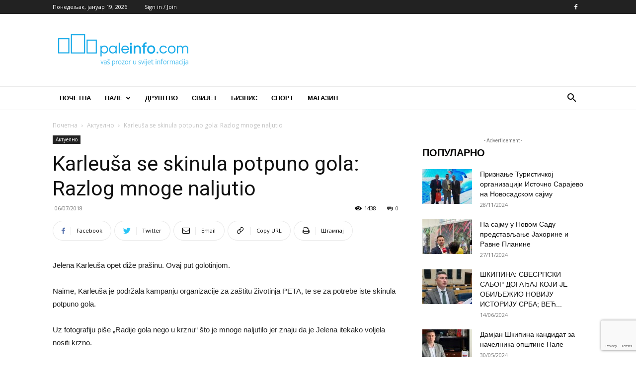

--- FILE ---
content_type: text/html; charset=utf-8
request_url: https://www.google.com/recaptcha/api2/anchor?ar=1&k=6LdXKN0UAAAAAC1SG15cGHDoEI4DAvJVXKREOXn5&co=aHR0cDovL3d3dy5wYWxlaW5mby5jb206ODA.&hl=en&v=PoyoqOPhxBO7pBk68S4YbpHZ&size=invisible&anchor-ms=20000&execute-ms=30000&cb=v2bhroawapxi
body_size: 48710
content:
<!DOCTYPE HTML><html dir="ltr" lang="en"><head><meta http-equiv="Content-Type" content="text/html; charset=UTF-8">
<meta http-equiv="X-UA-Compatible" content="IE=edge">
<title>reCAPTCHA</title>
<style type="text/css">
/* cyrillic-ext */
@font-face {
  font-family: 'Roboto';
  font-style: normal;
  font-weight: 400;
  font-stretch: 100%;
  src: url(//fonts.gstatic.com/s/roboto/v48/KFO7CnqEu92Fr1ME7kSn66aGLdTylUAMa3GUBHMdazTgWw.woff2) format('woff2');
  unicode-range: U+0460-052F, U+1C80-1C8A, U+20B4, U+2DE0-2DFF, U+A640-A69F, U+FE2E-FE2F;
}
/* cyrillic */
@font-face {
  font-family: 'Roboto';
  font-style: normal;
  font-weight: 400;
  font-stretch: 100%;
  src: url(//fonts.gstatic.com/s/roboto/v48/KFO7CnqEu92Fr1ME7kSn66aGLdTylUAMa3iUBHMdazTgWw.woff2) format('woff2');
  unicode-range: U+0301, U+0400-045F, U+0490-0491, U+04B0-04B1, U+2116;
}
/* greek-ext */
@font-face {
  font-family: 'Roboto';
  font-style: normal;
  font-weight: 400;
  font-stretch: 100%;
  src: url(//fonts.gstatic.com/s/roboto/v48/KFO7CnqEu92Fr1ME7kSn66aGLdTylUAMa3CUBHMdazTgWw.woff2) format('woff2');
  unicode-range: U+1F00-1FFF;
}
/* greek */
@font-face {
  font-family: 'Roboto';
  font-style: normal;
  font-weight: 400;
  font-stretch: 100%;
  src: url(//fonts.gstatic.com/s/roboto/v48/KFO7CnqEu92Fr1ME7kSn66aGLdTylUAMa3-UBHMdazTgWw.woff2) format('woff2');
  unicode-range: U+0370-0377, U+037A-037F, U+0384-038A, U+038C, U+038E-03A1, U+03A3-03FF;
}
/* math */
@font-face {
  font-family: 'Roboto';
  font-style: normal;
  font-weight: 400;
  font-stretch: 100%;
  src: url(//fonts.gstatic.com/s/roboto/v48/KFO7CnqEu92Fr1ME7kSn66aGLdTylUAMawCUBHMdazTgWw.woff2) format('woff2');
  unicode-range: U+0302-0303, U+0305, U+0307-0308, U+0310, U+0312, U+0315, U+031A, U+0326-0327, U+032C, U+032F-0330, U+0332-0333, U+0338, U+033A, U+0346, U+034D, U+0391-03A1, U+03A3-03A9, U+03B1-03C9, U+03D1, U+03D5-03D6, U+03F0-03F1, U+03F4-03F5, U+2016-2017, U+2034-2038, U+203C, U+2040, U+2043, U+2047, U+2050, U+2057, U+205F, U+2070-2071, U+2074-208E, U+2090-209C, U+20D0-20DC, U+20E1, U+20E5-20EF, U+2100-2112, U+2114-2115, U+2117-2121, U+2123-214F, U+2190, U+2192, U+2194-21AE, U+21B0-21E5, U+21F1-21F2, U+21F4-2211, U+2213-2214, U+2216-22FF, U+2308-230B, U+2310, U+2319, U+231C-2321, U+2336-237A, U+237C, U+2395, U+239B-23B7, U+23D0, U+23DC-23E1, U+2474-2475, U+25AF, U+25B3, U+25B7, U+25BD, U+25C1, U+25CA, U+25CC, U+25FB, U+266D-266F, U+27C0-27FF, U+2900-2AFF, U+2B0E-2B11, U+2B30-2B4C, U+2BFE, U+3030, U+FF5B, U+FF5D, U+1D400-1D7FF, U+1EE00-1EEFF;
}
/* symbols */
@font-face {
  font-family: 'Roboto';
  font-style: normal;
  font-weight: 400;
  font-stretch: 100%;
  src: url(//fonts.gstatic.com/s/roboto/v48/KFO7CnqEu92Fr1ME7kSn66aGLdTylUAMaxKUBHMdazTgWw.woff2) format('woff2');
  unicode-range: U+0001-000C, U+000E-001F, U+007F-009F, U+20DD-20E0, U+20E2-20E4, U+2150-218F, U+2190, U+2192, U+2194-2199, U+21AF, U+21E6-21F0, U+21F3, U+2218-2219, U+2299, U+22C4-22C6, U+2300-243F, U+2440-244A, U+2460-24FF, U+25A0-27BF, U+2800-28FF, U+2921-2922, U+2981, U+29BF, U+29EB, U+2B00-2BFF, U+4DC0-4DFF, U+FFF9-FFFB, U+10140-1018E, U+10190-1019C, U+101A0, U+101D0-101FD, U+102E0-102FB, U+10E60-10E7E, U+1D2C0-1D2D3, U+1D2E0-1D37F, U+1F000-1F0FF, U+1F100-1F1AD, U+1F1E6-1F1FF, U+1F30D-1F30F, U+1F315, U+1F31C, U+1F31E, U+1F320-1F32C, U+1F336, U+1F378, U+1F37D, U+1F382, U+1F393-1F39F, U+1F3A7-1F3A8, U+1F3AC-1F3AF, U+1F3C2, U+1F3C4-1F3C6, U+1F3CA-1F3CE, U+1F3D4-1F3E0, U+1F3ED, U+1F3F1-1F3F3, U+1F3F5-1F3F7, U+1F408, U+1F415, U+1F41F, U+1F426, U+1F43F, U+1F441-1F442, U+1F444, U+1F446-1F449, U+1F44C-1F44E, U+1F453, U+1F46A, U+1F47D, U+1F4A3, U+1F4B0, U+1F4B3, U+1F4B9, U+1F4BB, U+1F4BF, U+1F4C8-1F4CB, U+1F4D6, U+1F4DA, U+1F4DF, U+1F4E3-1F4E6, U+1F4EA-1F4ED, U+1F4F7, U+1F4F9-1F4FB, U+1F4FD-1F4FE, U+1F503, U+1F507-1F50B, U+1F50D, U+1F512-1F513, U+1F53E-1F54A, U+1F54F-1F5FA, U+1F610, U+1F650-1F67F, U+1F687, U+1F68D, U+1F691, U+1F694, U+1F698, U+1F6AD, U+1F6B2, U+1F6B9-1F6BA, U+1F6BC, U+1F6C6-1F6CF, U+1F6D3-1F6D7, U+1F6E0-1F6EA, U+1F6F0-1F6F3, U+1F6F7-1F6FC, U+1F700-1F7FF, U+1F800-1F80B, U+1F810-1F847, U+1F850-1F859, U+1F860-1F887, U+1F890-1F8AD, U+1F8B0-1F8BB, U+1F8C0-1F8C1, U+1F900-1F90B, U+1F93B, U+1F946, U+1F984, U+1F996, U+1F9E9, U+1FA00-1FA6F, U+1FA70-1FA7C, U+1FA80-1FA89, U+1FA8F-1FAC6, U+1FACE-1FADC, U+1FADF-1FAE9, U+1FAF0-1FAF8, U+1FB00-1FBFF;
}
/* vietnamese */
@font-face {
  font-family: 'Roboto';
  font-style: normal;
  font-weight: 400;
  font-stretch: 100%;
  src: url(//fonts.gstatic.com/s/roboto/v48/KFO7CnqEu92Fr1ME7kSn66aGLdTylUAMa3OUBHMdazTgWw.woff2) format('woff2');
  unicode-range: U+0102-0103, U+0110-0111, U+0128-0129, U+0168-0169, U+01A0-01A1, U+01AF-01B0, U+0300-0301, U+0303-0304, U+0308-0309, U+0323, U+0329, U+1EA0-1EF9, U+20AB;
}
/* latin-ext */
@font-face {
  font-family: 'Roboto';
  font-style: normal;
  font-weight: 400;
  font-stretch: 100%;
  src: url(//fonts.gstatic.com/s/roboto/v48/KFO7CnqEu92Fr1ME7kSn66aGLdTylUAMa3KUBHMdazTgWw.woff2) format('woff2');
  unicode-range: U+0100-02BA, U+02BD-02C5, U+02C7-02CC, U+02CE-02D7, U+02DD-02FF, U+0304, U+0308, U+0329, U+1D00-1DBF, U+1E00-1E9F, U+1EF2-1EFF, U+2020, U+20A0-20AB, U+20AD-20C0, U+2113, U+2C60-2C7F, U+A720-A7FF;
}
/* latin */
@font-face {
  font-family: 'Roboto';
  font-style: normal;
  font-weight: 400;
  font-stretch: 100%;
  src: url(//fonts.gstatic.com/s/roboto/v48/KFO7CnqEu92Fr1ME7kSn66aGLdTylUAMa3yUBHMdazQ.woff2) format('woff2');
  unicode-range: U+0000-00FF, U+0131, U+0152-0153, U+02BB-02BC, U+02C6, U+02DA, U+02DC, U+0304, U+0308, U+0329, U+2000-206F, U+20AC, U+2122, U+2191, U+2193, U+2212, U+2215, U+FEFF, U+FFFD;
}
/* cyrillic-ext */
@font-face {
  font-family: 'Roboto';
  font-style: normal;
  font-weight: 500;
  font-stretch: 100%;
  src: url(//fonts.gstatic.com/s/roboto/v48/KFO7CnqEu92Fr1ME7kSn66aGLdTylUAMa3GUBHMdazTgWw.woff2) format('woff2');
  unicode-range: U+0460-052F, U+1C80-1C8A, U+20B4, U+2DE0-2DFF, U+A640-A69F, U+FE2E-FE2F;
}
/* cyrillic */
@font-face {
  font-family: 'Roboto';
  font-style: normal;
  font-weight: 500;
  font-stretch: 100%;
  src: url(//fonts.gstatic.com/s/roboto/v48/KFO7CnqEu92Fr1ME7kSn66aGLdTylUAMa3iUBHMdazTgWw.woff2) format('woff2');
  unicode-range: U+0301, U+0400-045F, U+0490-0491, U+04B0-04B1, U+2116;
}
/* greek-ext */
@font-face {
  font-family: 'Roboto';
  font-style: normal;
  font-weight: 500;
  font-stretch: 100%;
  src: url(//fonts.gstatic.com/s/roboto/v48/KFO7CnqEu92Fr1ME7kSn66aGLdTylUAMa3CUBHMdazTgWw.woff2) format('woff2');
  unicode-range: U+1F00-1FFF;
}
/* greek */
@font-face {
  font-family: 'Roboto';
  font-style: normal;
  font-weight: 500;
  font-stretch: 100%;
  src: url(//fonts.gstatic.com/s/roboto/v48/KFO7CnqEu92Fr1ME7kSn66aGLdTylUAMa3-UBHMdazTgWw.woff2) format('woff2');
  unicode-range: U+0370-0377, U+037A-037F, U+0384-038A, U+038C, U+038E-03A1, U+03A3-03FF;
}
/* math */
@font-face {
  font-family: 'Roboto';
  font-style: normal;
  font-weight: 500;
  font-stretch: 100%;
  src: url(//fonts.gstatic.com/s/roboto/v48/KFO7CnqEu92Fr1ME7kSn66aGLdTylUAMawCUBHMdazTgWw.woff2) format('woff2');
  unicode-range: U+0302-0303, U+0305, U+0307-0308, U+0310, U+0312, U+0315, U+031A, U+0326-0327, U+032C, U+032F-0330, U+0332-0333, U+0338, U+033A, U+0346, U+034D, U+0391-03A1, U+03A3-03A9, U+03B1-03C9, U+03D1, U+03D5-03D6, U+03F0-03F1, U+03F4-03F5, U+2016-2017, U+2034-2038, U+203C, U+2040, U+2043, U+2047, U+2050, U+2057, U+205F, U+2070-2071, U+2074-208E, U+2090-209C, U+20D0-20DC, U+20E1, U+20E5-20EF, U+2100-2112, U+2114-2115, U+2117-2121, U+2123-214F, U+2190, U+2192, U+2194-21AE, U+21B0-21E5, U+21F1-21F2, U+21F4-2211, U+2213-2214, U+2216-22FF, U+2308-230B, U+2310, U+2319, U+231C-2321, U+2336-237A, U+237C, U+2395, U+239B-23B7, U+23D0, U+23DC-23E1, U+2474-2475, U+25AF, U+25B3, U+25B7, U+25BD, U+25C1, U+25CA, U+25CC, U+25FB, U+266D-266F, U+27C0-27FF, U+2900-2AFF, U+2B0E-2B11, U+2B30-2B4C, U+2BFE, U+3030, U+FF5B, U+FF5D, U+1D400-1D7FF, U+1EE00-1EEFF;
}
/* symbols */
@font-face {
  font-family: 'Roboto';
  font-style: normal;
  font-weight: 500;
  font-stretch: 100%;
  src: url(//fonts.gstatic.com/s/roboto/v48/KFO7CnqEu92Fr1ME7kSn66aGLdTylUAMaxKUBHMdazTgWw.woff2) format('woff2');
  unicode-range: U+0001-000C, U+000E-001F, U+007F-009F, U+20DD-20E0, U+20E2-20E4, U+2150-218F, U+2190, U+2192, U+2194-2199, U+21AF, U+21E6-21F0, U+21F3, U+2218-2219, U+2299, U+22C4-22C6, U+2300-243F, U+2440-244A, U+2460-24FF, U+25A0-27BF, U+2800-28FF, U+2921-2922, U+2981, U+29BF, U+29EB, U+2B00-2BFF, U+4DC0-4DFF, U+FFF9-FFFB, U+10140-1018E, U+10190-1019C, U+101A0, U+101D0-101FD, U+102E0-102FB, U+10E60-10E7E, U+1D2C0-1D2D3, U+1D2E0-1D37F, U+1F000-1F0FF, U+1F100-1F1AD, U+1F1E6-1F1FF, U+1F30D-1F30F, U+1F315, U+1F31C, U+1F31E, U+1F320-1F32C, U+1F336, U+1F378, U+1F37D, U+1F382, U+1F393-1F39F, U+1F3A7-1F3A8, U+1F3AC-1F3AF, U+1F3C2, U+1F3C4-1F3C6, U+1F3CA-1F3CE, U+1F3D4-1F3E0, U+1F3ED, U+1F3F1-1F3F3, U+1F3F5-1F3F7, U+1F408, U+1F415, U+1F41F, U+1F426, U+1F43F, U+1F441-1F442, U+1F444, U+1F446-1F449, U+1F44C-1F44E, U+1F453, U+1F46A, U+1F47D, U+1F4A3, U+1F4B0, U+1F4B3, U+1F4B9, U+1F4BB, U+1F4BF, U+1F4C8-1F4CB, U+1F4D6, U+1F4DA, U+1F4DF, U+1F4E3-1F4E6, U+1F4EA-1F4ED, U+1F4F7, U+1F4F9-1F4FB, U+1F4FD-1F4FE, U+1F503, U+1F507-1F50B, U+1F50D, U+1F512-1F513, U+1F53E-1F54A, U+1F54F-1F5FA, U+1F610, U+1F650-1F67F, U+1F687, U+1F68D, U+1F691, U+1F694, U+1F698, U+1F6AD, U+1F6B2, U+1F6B9-1F6BA, U+1F6BC, U+1F6C6-1F6CF, U+1F6D3-1F6D7, U+1F6E0-1F6EA, U+1F6F0-1F6F3, U+1F6F7-1F6FC, U+1F700-1F7FF, U+1F800-1F80B, U+1F810-1F847, U+1F850-1F859, U+1F860-1F887, U+1F890-1F8AD, U+1F8B0-1F8BB, U+1F8C0-1F8C1, U+1F900-1F90B, U+1F93B, U+1F946, U+1F984, U+1F996, U+1F9E9, U+1FA00-1FA6F, U+1FA70-1FA7C, U+1FA80-1FA89, U+1FA8F-1FAC6, U+1FACE-1FADC, U+1FADF-1FAE9, U+1FAF0-1FAF8, U+1FB00-1FBFF;
}
/* vietnamese */
@font-face {
  font-family: 'Roboto';
  font-style: normal;
  font-weight: 500;
  font-stretch: 100%;
  src: url(//fonts.gstatic.com/s/roboto/v48/KFO7CnqEu92Fr1ME7kSn66aGLdTylUAMa3OUBHMdazTgWw.woff2) format('woff2');
  unicode-range: U+0102-0103, U+0110-0111, U+0128-0129, U+0168-0169, U+01A0-01A1, U+01AF-01B0, U+0300-0301, U+0303-0304, U+0308-0309, U+0323, U+0329, U+1EA0-1EF9, U+20AB;
}
/* latin-ext */
@font-face {
  font-family: 'Roboto';
  font-style: normal;
  font-weight: 500;
  font-stretch: 100%;
  src: url(//fonts.gstatic.com/s/roboto/v48/KFO7CnqEu92Fr1ME7kSn66aGLdTylUAMa3KUBHMdazTgWw.woff2) format('woff2');
  unicode-range: U+0100-02BA, U+02BD-02C5, U+02C7-02CC, U+02CE-02D7, U+02DD-02FF, U+0304, U+0308, U+0329, U+1D00-1DBF, U+1E00-1E9F, U+1EF2-1EFF, U+2020, U+20A0-20AB, U+20AD-20C0, U+2113, U+2C60-2C7F, U+A720-A7FF;
}
/* latin */
@font-face {
  font-family: 'Roboto';
  font-style: normal;
  font-weight: 500;
  font-stretch: 100%;
  src: url(//fonts.gstatic.com/s/roboto/v48/KFO7CnqEu92Fr1ME7kSn66aGLdTylUAMa3yUBHMdazQ.woff2) format('woff2');
  unicode-range: U+0000-00FF, U+0131, U+0152-0153, U+02BB-02BC, U+02C6, U+02DA, U+02DC, U+0304, U+0308, U+0329, U+2000-206F, U+20AC, U+2122, U+2191, U+2193, U+2212, U+2215, U+FEFF, U+FFFD;
}
/* cyrillic-ext */
@font-face {
  font-family: 'Roboto';
  font-style: normal;
  font-weight: 900;
  font-stretch: 100%;
  src: url(//fonts.gstatic.com/s/roboto/v48/KFO7CnqEu92Fr1ME7kSn66aGLdTylUAMa3GUBHMdazTgWw.woff2) format('woff2');
  unicode-range: U+0460-052F, U+1C80-1C8A, U+20B4, U+2DE0-2DFF, U+A640-A69F, U+FE2E-FE2F;
}
/* cyrillic */
@font-face {
  font-family: 'Roboto';
  font-style: normal;
  font-weight: 900;
  font-stretch: 100%;
  src: url(//fonts.gstatic.com/s/roboto/v48/KFO7CnqEu92Fr1ME7kSn66aGLdTylUAMa3iUBHMdazTgWw.woff2) format('woff2');
  unicode-range: U+0301, U+0400-045F, U+0490-0491, U+04B0-04B1, U+2116;
}
/* greek-ext */
@font-face {
  font-family: 'Roboto';
  font-style: normal;
  font-weight: 900;
  font-stretch: 100%;
  src: url(//fonts.gstatic.com/s/roboto/v48/KFO7CnqEu92Fr1ME7kSn66aGLdTylUAMa3CUBHMdazTgWw.woff2) format('woff2');
  unicode-range: U+1F00-1FFF;
}
/* greek */
@font-face {
  font-family: 'Roboto';
  font-style: normal;
  font-weight: 900;
  font-stretch: 100%;
  src: url(//fonts.gstatic.com/s/roboto/v48/KFO7CnqEu92Fr1ME7kSn66aGLdTylUAMa3-UBHMdazTgWw.woff2) format('woff2');
  unicode-range: U+0370-0377, U+037A-037F, U+0384-038A, U+038C, U+038E-03A1, U+03A3-03FF;
}
/* math */
@font-face {
  font-family: 'Roboto';
  font-style: normal;
  font-weight: 900;
  font-stretch: 100%;
  src: url(//fonts.gstatic.com/s/roboto/v48/KFO7CnqEu92Fr1ME7kSn66aGLdTylUAMawCUBHMdazTgWw.woff2) format('woff2');
  unicode-range: U+0302-0303, U+0305, U+0307-0308, U+0310, U+0312, U+0315, U+031A, U+0326-0327, U+032C, U+032F-0330, U+0332-0333, U+0338, U+033A, U+0346, U+034D, U+0391-03A1, U+03A3-03A9, U+03B1-03C9, U+03D1, U+03D5-03D6, U+03F0-03F1, U+03F4-03F5, U+2016-2017, U+2034-2038, U+203C, U+2040, U+2043, U+2047, U+2050, U+2057, U+205F, U+2070-2071, U+2074-208E, U+2090-209C, U+20D0-20DC, U+20E1, U+20E5-20EF, U+2100-2112, U+2114-2115, U+2117-2121, U+2123-214F, U+2190, U+2192, U+2194-21AE, U+21B0-21E5, U+21F1-21F2, U+21F4-2211, U+2213-2214, U+2216-22FF, U+2308-230B, U+2310, U+2319, U+231C-2321, U+2336-237A, U+237C, U+2395, U+239B-23B7, U+23D0, U+23DC-23E1, U+2474-2475, U+25AF, U+25B3, U+25B7, U+25BD, U+25C1, U+25CA, U+25CC, U+25FB, U+266D-266F, U+27C0-27FF, U+2900-2AFF, U+2B0E-2B11, U+2B30-2B4C, U+2BFE, U+3030, U+FF5B, U+FF5D, U+1D400-1D7FF, U+1EE00-1EEFF;
}
/* symbols */
@font-face {
  font-family: 'Roboto';
  font-style: normal;
  font-weight: 900;
  font-stretch: 100%;
  src: url(//fonts.gstatic.com/s/roboto/v48/KFO7CnqEu92Fr1ME7kSn66aGLdTylUAMaxKUBHMdazTgWw.woff2) format('woff2');
  unicode-range: U+0001-000C, U+000E-001F, U+007F-009F, U+20DD-20E0, U+20E2-20E4, U+2150-218F, U+2190, U+2192, U+2194-2199, U+21AF, U+21E6-21F0, U+21F3, U+2218-2219, U+2299, U+22C4-22C6, U+2300-243F, U+2440-244A, U+2460-24FF, U+25A0-27BF, U+2800-28FF, U+2921-2922, U+2981, U+29BF, U+29EB, U+2B00-2BFF, U+4DC0-4DFF, U+FFF9-FFFB, U+10140-1018E, U+10190-1019C, U+101A0, U+101D0-101FD, U+102E0-102FB, U+10E60-10E7E, U+1D2C0-1D2D3, U+1D2E0-1D37F, U+1F000-1F0FF, U+1F100-1F1AD, U+1F1E6-1F1FF, U+1F30D-1F30F, U+1F315, U+1F31C, U+1F31E, U+1F320-1F32C, U+1F336, U+1F378, U+1F37D, U+1F382, U+1F393-1F39F, U+1F3A7-1F3A8, U+1F3AC-1F3AF, U+1F3C2, U+1F3C4-1F3C6, U+1F3CA-1F3CE, U+1F3D4-1F3E0, U+1F3ED, U+1F3F1-1F3F3, U+1F3F5-1F3F7, U+1F408, U+1F415, U+1F41F, U+1F426, U+1F43F, U+1F441-1F442, U+1F444, U+1F446-1F449, U+1F44C-1F44E, U+1F453, U+1F46A, U+1F47D, U+1F4A3, U+1F4B0, U+1F4B3, U+1F4B9, U+1F4BB, U+1F4BF, U+1F4C8-1F4CB, U+1F4D6, U+1F4DA, U+1F4DF, U+1F4E3-1F4E6, U+1F4EA-1F4ED, U+1F4F7, U+1F4F9-1F4FB, U+1F4FD-1F4FE, U+1F503, U+1F507-1F50B, U+1F50D, U+1F512-1F513, U+1F53E-1F54A, U+1F54F-1F5FA, U+1F610, U+1F650-1F67F, U+1F687, U+1F68D, U+1F691, U+1F694, U+1F698, U+1F6AD, U+1F6B2, U+1F6B9-1F6BA, U+1F6BC, U+1F6C6-1F6CF, U+1F6D3-1F6D7, U+1F6E0-1F6EA, U+1F6F0-1F6F3, U+1F6F7-1F6FC, U+1F700-1F7FF, U+1F800-1F80B, U+1F810-1F847, U+1F850-1F859, U+1F860-1F887, U+1F890-1F8AD, U+1F8B0-1F8BB, U+1F8C0-1F8C1, U+1F900-1F90B, U+1F93B, U+1F946, U+1F984, U+1F996, U+1F9E9, U+1FA00-1FA6F, U+1FA70-1FA7C, U+1FA80-1FA89, U+1FA8F-1FAC6, U+1FACE-1FADC, U+1FADF-1FAE9, U+1FAF0-1FAF8, U+1FB00-1FBFF;
}
/* vietnamese */
@font-face {
  font-family: 'Roboto';
  font-style: normal;
  font-weight: 900;
  font-stretch: 100%;
  src: url(//fonts.gstatic.com/s/roboto/v48/KFO7CnqEu92Fr1ME7kSn66aGLdTylUAMa3OUBHMdazTgWw.woff2) format('woff2');
  unicode-range: U+0102-0103, U+0110-0111, U+0128-0129, U+0168-0169, U+01A0-01A1, U+01AF-01B0, U+0300-0301, U+0303-0304, U+0308-0309, U+0323, U+0329, U+1EA0-1EF9, U+20AB;
}
/* latin-ext */
@font-face {
  font-family: 'Roboto';
  font-style: normal;
  font-weight: 900;
  font-stretch: 100%;
  src: url(//fonts.gstatic.com/s/roboto/v48/KFO7CnqEu92Fr1ME7kSn66aGLdTylUAMa3KUBHMdazTgWw.woff2) format('woff2');
  unicode-range: U+0100-02BA, U+02BD-02C5, U+02C7-02CC, U+02CE-02D7, U+02DD-02FF, U+0304, U+0308, U+0329, U+1D00-1DBF, U+1E00-1E9F, U+1EF2-1EFF, U+2020, U+20A0-20AB, U+20AD-20C0, U+2113, U+2C60-2C7F, U+A720-A7FF;
}
/* latin */
@font-face {
  font-family: 'Roboto';
  font-style: normal;
  font-weight: 900;
  font-stretch: 100%;
  src: url(//fonts.gstatic.com/s/roboto/v48/KFO7CnqEu92Fr1ME7kSn66aGLdTylUAMa3yUBHMdazQ.woff2) format('woff2');
  unicode-range: U+0000-00FF, U+0131, U+0152-0153, U+02BB-02BC, U+02C6, U+02DA, U+02DC, U+0304, U+0308, U+0329, U+2000-206F, U+20AC, U+2122, U+2191, U+2193, U+2212, U+2215, U+FEFF, U+FFFD;
}

</style>
<link rel="stylesheet" type="text/css" href="https://www.gstatic.com/recaptcha/releases/PoyoqOPhxBO7pBk68S4YbpHZ/styles__ltr.css">
<script nonce="RQrUIgIcMbFl3boiDK-VqA" type="text/javascript">window['__recaptcha_api'] = 'https://www.google.com/recaptcha/api2/';</script>
<script type="text/javascript" src="https://www.gstatic.com/recaptcha/releases/PoyoqOPhxBO7pBk68S4YbpHZ/recaptcha__en.js" nonce="RQrUIgIcMbFl3boiDK-VqA">
      
    </script></head>
<body><div id="rc-anchor-alert" class="rc-anchor-alert"></div>
<input type="hidden" id="recaptcha-token" value="[base64]">
<script type="text/javascript" nonce="RQrUIgIcMbFl3boiDK-VqA">
      recaptcha.anchor.Main.init("[\x22ainput\x22,[\x22bgdata\x22,\x22\x22,\[base64]/[base64]/[base64]/[base64]/cjw8ejpyPj4+eil9Y2F0Y2gobCl7dGhyb3cgbDt9fSxIPWZ1bmN0aW9uKHcsdCx6KXtpZih3PT0xOTR8fHc9PTIwOCl0LnZbd10/dC52W3ddLmNvbmNhdCh6KTp0LnZbd109b2Yoeix0KTtlbHNle2lmKHQuYkImJnchPTMxNylyZXR1cm47dz09NjZ8fHc9PTEyMnx8dz09NDcwfHx3PT00NHx8dz09NDE2fHx3PT0zOTd8fHc9PTQyMXx8dz09Njh8fHc9PTcwfHx3PT0xODQ/[base64]/[base64]/[base64]/bmV3IGRbVl0oSlswXSk6cD09Mj9uZXcgZFtWXShKWzBdLEpbMV0pOnA9PTM/bmV3IGRbVl0oSlswXSxKWzFdLEpbMl0pOnA9PTQ/[base64]/[base64]/[base64]/[base64]\x22,\[base64]\\u003d\\u003d\x22,\x22wo51wrPDh2UQwoHCoCprLsKVSsKWUVvCiEfDocK5FcKvwqnDrcOhEcK4RMKSDwUsw4piwqbChyxfacOwwpQywpzCk8KvETDDgcOwwo1hJUbCsD9ZwpPDj03DnsOYDsOnecOyYsOdCjLDn18vGMKpdMONwoTDg1R5EMOTwqBmIALCocOVwrLDjcOuGH9XwprCpG/DqAMzw68Aw4tJwo/Ctg06w6YqwrJDw4TCkMKUwp9lLxJ6B2MyC1jCuXjCvsOgwpR7w5RpIcOYwplZbCBWw64uw4zDkcKkwop2EF/Di8KuAcO/R8K8w67CvMOnBUvDmgk1NMKUSsOZwoLCn1MwIi0eA8OLYsKZG8KIwqV4wrPCnsK8FTzCkMK6wq9Rwpwyw6TClE4Zw7UBawkYw4LCkmcDP2k0w6/Dg1gadVfDs8OGSQbDisO8wqQIw5tufsOlcjd9fsOGIUljw6FLwpAyw67DgcOQwoIjDw9GwqFZNcOWwpHCrWN+WiBOw7QbBE7CqMKawo1+wrQPwoXDl8Kuw7cMwq5dwpTDosKAw6HCumnDrcK7eBR7HlNWwohAwrRTTcOTw6rDhnEcNh/[base64]/CpRdYwp5BE8KIacKEwp/CqEDCscO2ecKGwoVaQyXDrcOYw6hHw48Ew67Cu8OVU8K5SStPTMKAw6nCpMOzwoscasOZw63Cv8K3Sm1XdcK+w60hwqAtY8O1w4oMw4UOQcOEw7oDwpNvAcOvwr8/w5XDsjDDvXzCgsK3w6IVwrrDjyjDqm5uQcKFw7Fwwo3CiMKkw4bCjWvDncKRw69YbgnCk8Onw5DCn13DrMO6wrPDiyXCpMKpdMONQ3I4KnfDjxbCisKha8KPNcK0fkFUZThsw7kOw6XCpcK1C8O3A8KLw7ZhUS1PwpVSHD/Dlhl6UETCphvCsMK5wpXDicOBw4VdJ1jDjcKAw4jDh3kHwpoCEsKOw5zDrAfChgF0J8OSw4kxIlQVPcOoIcKkEC7DljDCrgY0w53CuGBww67DvR5+w77DsAoqcQgpAk/CjMKEAilNbsKEcSAewoVxFTIpYlNhH0s4w7fDlsKswr7DtXzDmy5zwrYCw6zCu1HCmcO/w7o+MT4MKcOzw5XDnFpTw43Cq8KIdVHDmsO3OsKywrcGwrLDmHoOQDU2K0nCl1x0NMOpwpMpw5RmwpxmwpnCiMObw4h5Vk0aO8Kww5JBTsKBJsOqJiPDlXouw5LCnXPDqsKUeETDl8OcwqrDs3IuwpLCqsKzcsOUwo/DkHQIEhvCsMKzw6zCl8KlOApQeEspW8K2woDCmcKQw4rDjH/DlBPDqMKiw5zDtUxhasKJZsK8fUl5SMOTwp4QwqQIQirDt8OrczxpNMKjwqTCsTBZw5tTFUc/TmbCo2HCk8KWw7DDhcOBMirDtMKNw6LDisKuAjpbKGfDpcO9fG/CmjMnwo91w5RzPFvDncOow6F+F3dXA8O3w7hkEsKJw5dBBV5NNQTDo3UBd8ONwo9FwqLCr0nClsOAwql8esKjf0RcBWsPwrbDicOAXsKew6HDpTJZVl3Cj0MowqlCw4nCl28dWD1swoHCgSZMQyATEcORNsOVw7liw4bDswfDvnkQwq/[base64]/[base64]/CmsKZw5zDi8OowoDClTcrw5Vow5zDjDrDisOKWnZFImczw7VkVMKVw61YVV7DiMODwqbDvl4BH8KEG8Ktw5AMw51EMcK6FkbDqw4fU8Ofw7xmwr8lTEVewpU8f3PCn2/DqsK2w4YWFMKWdFjDh8K2w43CvQ7DrcOww5vDu8OARcO/flbCl8K6w6TCoDsbQUfCo2/DmBHDlsKUVmdbccKXAMOXFjQIAjFuw5Jpf0vCq0p1Q18YOsOMfw7CkcOmwrHDhSkFLMKCUijCgSbDhsO1AUZGw45zPyLChnY+wqjDmhrDsMKmYwnCksOAw7wEFsOaP8OcTzHCvjUKwqzDvDXCm8K8w73DkMKuGn1BwpEOw6sbEcOBBsOWwrDCsn5Yw7zDrG9yw5/DmmfCqVkiwrBZa8OLbsOqwqMmHiHDlio7dMKaDWLCu8Kxw4Jdwrxpw54LwqDDhMK2w7fCv1DChnlrWMKDRFppOBHDh3sIwoLCpyrDsMOsISR6w6AnJxxWw5PCksO5f2vCmEV/[base64]/CiVfDmwNVeGzDs8OoQ8KjwrdfaMK4w5nDlsKVL8KzdMO5wrEzw4Jbw5p/wq3CsU3CtVUXbcKAw516w7QEKkhDwqMswrTDgMKZw6DDgF86b8KHw4vCmUNUworDkcOcecO6UnPCiwXDsgPDssK7cUDDv8OpW8ORw591UAI0YhDDocOeYQjDv20DCDh1DlTDtU/DvsKeHMO8PcK8VH/CoQvCjyHCs05gwqAgacKVG8Omwq7CrBQxFl7DvMK3GAUGw4pewoh7w7NhbXElwr4Ga0zCoynCrFtWwpnCusKXwqpHw6XDn8O1ZW4sbMKfd8OnwphnSMO+w7RkDkcWw4fCqQdjTsO4YcKZN8KUwqNTIcOzw4vChSFRHUIABcKmWcKywqIrEU/Cq2JkAcK+wo3CkxnCiDw7w5/[base64]/Ci8KjAMOWSMK/[base64]/DqsKhw5/DkcOfw5A+w4o5ZTPCqnw9asOKw6rCiU7DqcOqXcOAYcKqw5dYw7nCggrDtHgFVsK4GMKfAkZeBsKvJMO7w4EBMMOUBU/DnMKyw5PDosKTanjDgxEOVcOeHVjDjcOUw4YMw6tDGjMbXsKxK8KswrnCvsOOw7LDj8Ofw5DCkWPDk8KXw5ZnNjrCvE7Cl8K5X8OUw4zDqX5gw4nDiypPwpbCtVbDoiklXsOHw5cow4Jvw7HCgcOtw5rCpXhQVQDDisK9QW1nJ8Kgw4snAlzCrcOAwr/CnBxFw7Y6Mmw1wqcqw6fCjMKlwqgEwqrChcOUwrJswpczw5ZEJ3vCtUl6EAcew4oxBCxoHsOpw6TDvB4pM20iwqLDmcKjEAEwB2kEwrrDrMKYw6bCtsO4wpcIw6XDh8OYwpZVcMKnw5/Do8KTw7LCjlV2wpzClMKYSsOcPcKYw5zDpMOeaMK0fTkFSjbDgQIJw4Y5wojCh3XDiyzCtcOLw5vDo3HDgsOSQ1jDrxVEw7IXNMOIBwTDg1rDu2kNRMO+NCPDsxkxw6bDlh4cw7/DvBfDu2gxwqBxXEcXwqEJwo5CahbDtUdfc8Oww6srwpTCvsK2DcOyeMKWw6XDmsOZfldpw77DlsKSw6ZFw7HCh2zCrMOdw5FiwrJIw4LDosOTw5EdTRzClgMlwq07w6/[base64]/DkXRwRUnDgcKvwq54S1fCllHDtmDDjMO9IMOCVcOswopJBMKaQMKSw705wqTDsQhnwps7NsOywqXDt8KAa8O1S8OpSzbCisKQRsO0w6M4w48WH0EGM8KWwq/Cp2zDrFLCjEPDqMOkw7RrwoJxwqjCkVBNN09Tw71vcg/CrgY9UQfCiSfCkWpOJQEFHGHDocO5PsKdfcOrw57Cgj3DhsKGBsO9w5tWXcOVHVTCoMKCP2V9EcKeFQ3DiMKhRjLCpcKQw53Dr8OdLcKPPMOcenU2GinCisKJY0LDncKZw6nCucKrWWTCgC8tJ8K1LFzCgcO/w4Y+D8KywrN6DcK5RcK6wqnDp8Ojw7PClsO7w65uQsK+wpQHLSgAwprCj8O2JB5pQgxPwqEEwqJKVcKIecO8w794LcKWwoczw6I/[base64]/wrnDk3sBPsOkw5BswpxhwrBPwr1Owr97wpxCM1F8OsKBRsKAwrB9ZcK4wqHDtcKjw7LDpsKXHMKwYDDDqcKFGQMAMsOkUmXDr8OjTMOmHCJQDsOIQ1FawrTDuRctS8KFw5wEw73CgMKtwq3CqsKsw6fCnQbCm3nCv8K5AwYZXwgMwo/CjlLDu3HCrifDtcKCwoU/wowdwpNbenFDaz/CtkAwwpA9w4IWw7fDhy/DkQzDjsKyHn8Nw7/DnMOgw4PCnwnCm8O8TcKMw7NWwqIecip2csKYw7DDncOpwozCo8O1C8Ovbg7CskZYwr3ClMOZN8KowrM2wodEHMOWw51+TWfCmMO1wrJFQsOEFy7CkcKMchwLKEs3Tj7Dpnx+Nk7DpMKeD25IbcOaT8KRw7/[base64]/wobDk8KnFcK0w6sNP8OKVDfDhVrDncKzbMODw57DhsKswoNoBglSw71cWTLDk8O5w4lTJQ/DjBPCsMKHwpFPcA0pw7DChQA/w5kWHQrDksOjw4nCvGJUw4VBwoLCujvDnQlhw7DDp2DDgsK+w54GVcO0wo3Cn2PCgk/DhcK5wqIMf0YBw71SwrZXW8OmG8ObwpTClQLCg0/Cn8KGbAZVcMKJwoDCpcO5wpjDh8K0J2ICTl3DuBPDjcOgSGEXbsK2fsOzw4PDgsOhMcKew7E/YMKVwoFzFsOIw5vDlgd+w4rDkcKcTcOMw5IywpRYwo3Cm8OIUMKUwoJfw7PCrMOXDHLDv1VpwobCo8OeR33CoTjCu8KYZcOOISzDosKidcOTIjwXw6oUL8K/aVMkwokdVxIHwqY0wrpPTcKhJMOQw7thaFnDu3jCoBo/wp7Do8Kxw4dqe8KKw7PDgFrDqSfCrnBfUMKJw6jCrknCm8OIeMKhYsKPwqw2w7kVfnlDOgjCtMOLNDXDj8Ocw5fCgcOlGEwubcK5w4BYwpDCnl4Gbwtsw6c/w4UtejxafMKgw7JVaCPCl07CsHkDw4nDtsKpw6c1wqrCnwdDw6bCpsKFRsOVCSURA0ttw5jDrhbDuCxbDk3CpsK9FMKbw4J9wpx7ZsOPw6XDl0TDikxhwooZL8OTYsOuwp/[base64]/[base64]/CrcKCA8O4w5lKZ1/DtVTCsFnCgMO2wpbDgld6BWYGw545JDfDix5AwoQuO8KPw6jDgVLChcO8w6s0w6PCnMKBd8KBemHCp8O8w7XDpcOgQcOew6TCvMKOw5wOwolmwrt0wpjCmMOWw4spwoPDnMKtw6vCvzpqGcOseMOQZjTCgzQ/wo/[base64]/DmcKZPwXDmxxVXcOARzHCjMKbOULDo8OTAsK+w4ZDwq/DtRLDnErCihzCjVzCjkbDssKSCR4Rw71Cw68eB8KuasKKCjhVJzfCqBLDkEfCkVnCv1vDosKVw4Jhw6LCv8OuFE7DpmnCjsKODQLCrWjDjsO3w48lHsK4Dm9hwoDChX/CjE/[base64]/Ci8OBw5lXT2DCicO3AUpvwpYnJ39BFcKqw4/CscKywodXwq0tQRLCtVNPXsKow7VAacKGw6sdwohfV8KLwqILMwN+w5U6acOyw5Jhw4zCvcKGL0HCp8KjRDoWwrk9w6ZidB7Ct8OyawfCqiQ8M28VWg1LwqlsFWPDlAzDt8KpBg1qCsKoCsKNwrlcRSnDiH3ChGc1wqkJZGfDp8O5wrHDjBLDucO/[base64]/[base64]/[base64]/DlFg8BwfCk0oUVDdOXVzCgXdIwoY9w5oBLgV2wpVECMKqUcOXJcKMwq/Ci8Kvw7nCjEXCmipcw6ZSw7w4JRzCg3TCh30uDcK3wr9xUEPDicKOV8O2FMOSc8KgSsKgw4HDjlTCrhfDmkhqFcKEecOJc8OYwpp1Az9dw7pTQR9MTcOVZik0CMKPI1gLw5DDnjYUYEp/b8O+w4YHdlnDvcOwAMO/[base64]/CvzHCscK2ZBAbwpbCrGtAw53CpR93fE/[base64]/UcOPwqRcAMKqQ8ONwofCmcOkwowzZMOTw6PDgQnCncODwonDi8OmHlY3bifDr1/CvCBJUcOXA1bDiMOyw6ovB1ozwrvCgMOzXh7DqiFtw7PCmE9NZMKfKMKbw4Jvw5V1FTlJwrrCnjfDmcKQXWJXdTlQfWnCusKjCBrDoSLDmlwwWMKtw6XCv8KvWxJowoBMw7zCq25iT1jDrkoTw4VWw65hLWNiLMOgwpXCj8KvwrFFw6HDpcKwIADCv8ODwpYbwr/[base64]/EMKfbcKhe8OIwojCtVE3wpUdwr3DoEPCscOhEcK3wrPDmsOvw78pwppHwpsBGx/Ch8KeY8KoKsOLel7DjUrDp8KIw5fDjF0Kwo8Fw5TDpsOmwp54wqnCmsKEcMKDZMKLZcKodXXDoH14wrHDs35XbirCosOuQ2FbDsOgFMKiw7NNc2/DtMKsLsKEUDvCkHPCscK/[base64]/[base64]/CqMOIYsKkGWdSaR9iwqtSw4TDpsOABF83bsK6w6hOw6lWRzYTFSrCrMKVdBBMfFnDqMKyw6HDhlTCpcOnYRBfWTnDi8Ojbz7Ck8OuworDsC7DtBYCVcKEw68ow6PDiyJ7wqzDonBNLcOgw5tVw75bw7BtLsOAZcOENMKyOMKmwqZZwowTw61WesOWP8O/[base64]/DiMKRVsKuwoTDvsOZw7F3FMO1w4zDj8ONKMO2w4J6d8KCWhzDisKow6PClyUAw5HCv8KLImvDiWPDm8K7w4N1w4gMMcKIw5xaf8OvZT/DmMKlXj/DoXXCgSViasOYRk3Dkl7CixPChWPCtVPCoUJcZsKjQsOLwoPDq8KnwqnDmhjClE/CqRPCg8KVw7ZeAhPDoGbCoi3Cg8KkI8Obw7VRwr4rbcK9c15yw4B6S1pVwp3Cm8OQHsOIKBHDoTvCscKTw7PCowZnwojDgFnDsV4aMiHDoVIPJzHDjcOuFsO7w4Qbw5cEw5ogbTABUGrClMKWw4DCu2xbwqTCrCDDvAjDvsK/woQZKXIMY8KRw5/DhMK5QcOrwo9Nwr0Vw6FmHcKpwoVYw5cCwqB6BcOOSxlcdsKVw6lvwovDlsOawokOw4nDuw/[base64]/csKww55Uw5l9Gl8ycMOMwqTDrQ09EMKKw4fCpcOswqXDpBFvw6jCnU4XwpAVw59YwqrDo8O1wr40LsK+ImEUVRnCghdlw5BqKXp1w5/CnsKSw7jChFEAw6TDl8KTIwjCscOYw4HCucOFw7bChinDusOIC8KwNsO/wprDtcKOw7bCpsOww4zChsKJw4JdXgI0wrfDun7CmzplYcKsfMKfwpTDisO1w6spw4HClsOcw4lYVxFyUjFswr0Qw7DDosO+P8KRG1fDjsK7wrPDhMKYB8KgAcKdR8KoWMKzVSbDvwPClinDu3vCp8O0AznDs0nDv8KDw40BwpLDlS93wq/Dr8O5OcKFZlRGXFUww6NlSsKawqDDjGFuCsKJwp81w5UjC1DCqlNZRTg2A3HChH5KeBTCnynCmXRGw5vDj0s7w5bCrcK2SmIPwpPCssKvw7llwrB5wr5cT8Oiw6bChAjDgH/CjGNYw6bDt0jDj8OzwqIvwo8JaMKEwrHCusODwpNAw4cnw7zCg0jCjEYRTg3Cs8KWw73CpMKjasOOw6nDhFDDv8OcVsKDFkEpw6TCq8O2AwwPacKXATEcwo19wqwPw4pKX8OyKAnDsMO9w7ILFcKXZCpOw6UPwrHCmjdhV8O/C0DCj8KCL2TCmMOCND1QwrNow4gZd8Osw6vDu8OMJsOKLgw/w5HCgMO9w40La8Kvw5QCw4zDjB10QcODWQfDosOPfSDDomjCrVjCj8KRwpfCncKqAxTClcOkPBYUwo4uL2d3w7MpEX7DhTTDtyRrE8OyXcOPw4zDkELDucO+w7jDpnjDrVvDnFnCscK3w7liw4AwBmI/IMKVwoPCqQbCsMOLwprCqSRgEEpYaSHDh0oLwoLDjzB+wrFBBXrChMKYw4jDm8OYT1vCui/Ch8KIVMOYYGAMworDo8OIwqTCmGwsGcKrDcKDwoDCknDCt2bDrG7CnSfCqCx8LsKgPURYYwkow4kYesOKw6IhYMKJVj8cXG3DhgrCqsK9PAbCsAIMPcKzIGzDq8OHIFHDpcOIasOOKgcFw6bDocO4JG/Cu8OvLnLDpF43wrNWwrg9wooXwqgVwr0dZmzDnXvDicONJxtLHCTCo8Orwq86EwDCuMO5Wl7CsRnDlcOLHsKAIsKyWsOYw6dXwpXDt03CpCnDnCkMw7XCs8K7exJOw5FYIMOvesOVwrhfT8OofWNaXGFtwpYrUS/DlC3Cs8K3LlPCuMOkwp7DiMKMBD0OwoTCv8OUw5DCrAPCpgcrbwNrPcKMKMKkHMODfsOvwpEhwpTDjMOANMKpJzPDrRdewoNzCMOpworDvMKbw5I1wpFAQ2jCv13Dnz/DjVjDhTEVwoEJCzY0L2Blw5APeMKhwp7DtRzClMO6E3/DhSvCpz3Chl5LSXgXQmY3wrImBsKxecO5wp1YemnCq8OYw7vDjD7CqcO4VkFlEivCpcK/[base64]/CjinCkcKJwogsISonw5FGw5V3U8OBG8O+wrIPJnYhcQXCiMOJBsOBJcK0LMOfwqAcwrMKwpfCscKcw5kQB0LDjcKVwoA1HkHDucOiw6bClcOpw4pEwrsdQmXCuFbCg2HDlsOAw5XCj1I0dsKKw5HDkUJgcC7CsQ52woF2IMOZAWV9NW/Cq0Uew5VHwrnCtQPDk2YYwpNTBHTCvlrCpcOWwrxybWLDqsK+wrXCo8K9w7IcRsOgVD/[base64]/DrlIMMsKXP1EHw4JFaMK+bcOUw5PCl2hKw6xKwpzCnE/CnGrCtcK8CFrCkg3Cs2tDw4gCdwzDjsK/[base64]/CkcO9XRjChcKkw4lUwonClMO7wpAhNyLCjcKoRjtyw7zDigl6w6jDuDJ5VV8Kw4VdwrJhdsOYJm3Cvw/[base64]/Du8KlV8KIwo3DmsOAZcKMdiTDvQtxfcO3ZR/Dr8OgS8OfM8KMw4PDn8KOwpoXw4fCklvCqW9uIElqS2jDt13Di8OSUcOiw4vCqMKYw6bCksOowoAodUw9ZRwoRncbfMObwo/DmyPDqH0FwpN1w6DDmMK3w5k4w7PCrsKPbCwqw4gJacKIYSDDtMOHGsKxeR9nw5rDvijDm8KOTF81M8KYwqDDq0Y+woTCpMKiw4Vew6HDpw5jHMOuU8ObIDHDjMOoHxBvwq8zVsOMKxzDkHpyw6wdwqkswo9CdwHCsTHDkkjDqz/DuFrDkcOSPiB1bjMzwqTDsn83w5zCm8Kdw5APwoHCoMOPU1kPw4J0wqRNXMKKIlzCqF7DsMO7Sn9ROWLDlMKkWADCvWlZw6MYw6oXDBwuekbCl8K9clvCqMKiU8KxL8OTwpB/T8KdT14Vw6LDr1DDtF8iw4EWFjUXw6Ywwo7DrlHCijcCLGNNw5fDncKRw4cnwpEaG8KEwrl8w4/[base64]/[base64]/ClzrDmwQITSPCiW/DnsKzwrYhwoXDlWXCsHdiwrXCg8Kvw5bCpiQjwoTDhVLCs8K1H8Kww7PDhMOGwqrCgkRpwpt7wpvDtcO0IcKgw63CimUyVj5JT8OqwpBUS3RzwrwEMMKNwr7ClcOdIibDvMOsWcKSZ8K6GGYgwpPCmcK/dXHCjcKSLUfCv8KNWcKJwq0+ambCt8KdwqnDu8OmdMKJw7Agw6BxJCMwJQNTw7rChsKTS1QeRMKpwovCq8Kxwrs+wpzCoQNDF8Orw5dxI0HDr8KKw7vDmX3DowbDh8Kfw6ZoWTtVwpUCw4vDscK3w5BHwrzDiiF/wrDCv8OJAn9XwpEtw4slw782wo0EBsOLw6NCdW4RG2nCq0wfQkEmw4DDkVp8KB3DsSzDmMO4McOSbgvCgyA1KsKywoLCkihUw5fCijTCvMOOfMK5PlB8XMKgwpg+w5A/YMOUc8OmJyjDm8KVYHUuwpLCt0dPFMO2w5DCncOdw6LDhcKGw5Bbw7w8wr9hw6dFw6rCmkluw6hXFwDCvMOgZ8KrwqQBwo/Cqz5gw5wcwrrDjEvCriHCmcKdwr1iDMOdKMK5PgDCh8KudcKVwqJjw5rCvgBnw6wHMnzDphJ0w4QyFTB4amfCmMKwwrnDrMO9eytZwp3CsXASSMOvNBFHwoVawojCiGbClWPDtU7CksKqwpsGw51Awr/[base64]/DosOBw4IIw47CnMOqcVHDqhBnwqDDky1Jf8Kzw4BewrjCtnzCmnhTYyJnw7nDgcKcwoNowqAUw6rDgsKrKjfDosKmw6UkwpIqM8OpTwnDssOXwqLCrsKRwoLDmXsgw6TDggJhwogWRz7CssOuKg17VjgdBsOGTMO3EWtwMsOuw7TDoTRGwr8/EmfDuWtQw4LCiGXDvcKkKAA/w53Dh30WwpHCoQNZQSXDh1DCpDbCrsKRwoTDlMOIV1zDgAXCjsOoPCprw7/CtGhQwpswSsK0HsOMWFJUwopCcMK1MGo5wrt8w57Di8K7XsK8dT7CshfDk3vDq3fDucOmw6rDpsOWwrtNRMOAHngAYFkPQQHCkHfDmh/CtX7CiFxbDMKdWsK9wpvChjvDjW3DjcOZZgXDl8K1D8OuwrjDo8KefsOJHcO1w4M2GWlpw5TCkF/Cj8Kmw5jCsy3CvnTDqS5bw7HCmcOewqIwXsKsw4fCsxXDhMO3FizCrMOfwqYAeSJTNcKOJWtCw5pTJsOSwrLCo8OaBcKbw4/DqMK5wqbCgx5AwpZxwr4vw5vCpsKqbFfDh2vCucKVTwU+wrwxwqEhPsKTSzkfw4bCosKZw4NNNBYoHsKzVcKiVcKbShQ3w7Jqw5B1TsKYUMOJIcO9f8O1w4xXw7zCr8O5w5/CrncYEsOdw4USw5vCs8Klwq0awoNPbHljTcOtw5kQw60YcATDsXHDn8O0MXDDqcOZwqzCrxzDhS1YUDACHGbCr0PCsMKlVRtCwq3DtMKNNgUfWcOZd21Tw5NXwossIsKUw5/DgzAFwoZ9cnPDp2DDmcKCw7pWCsO/[base64]/[base64]/[base64]/wp7DrMKgDsOdw7okw57DicK9A8ObX8O8I3wzw752CcKawoBVw4LDlWbCpsKYZMKmwq3CgzvDskDCjsOcQFRnw6EEcyfCnGjDtSbDu8KoPiJCwqfDgnDDrsO7w5PDvsOKNgsiKMOfwpzCsH/CssKxIj8Fw58gwofDvX/CrBt/JsOMw4vCjsOvEGvDnsKWQhjDp8OvVSTDosOpek7CuUc+KcO3ZsO1woLCkMKswpXCqHHDt8Kiwp53ccO/wotqwpXCv1fCly3DrcK/HBLCvgjCh8OJHRHDjMOYw5HDuWcfEcKrXB/DiMORXsO9IsOvw6IkwrUtwr/CgcOmw5nCj8Kcw5x4wp/[base64]/[base64]/DlE/DocKYw5nDo8O/[base64]/CgcOlecO4w7zCuELCpUNew7pbwo3DisO1wrg+IcKAwpLDrcKGw4ssKsOzCcOgAXTDoyTCgMK2wqNxW8ORG8KPw4cRe8Kuw6PCgnY+w4HDqXzDpDs5B310wrUleMKew6bDuxDDtcKMwo/DmC4gW8OuT8KuS3vDvwrChiYYPHXDkVZxE8OlLQ/CucOEwr1jS07DlTnClDPCgsOZQ8KjOMOVwpvDuMKcwpV2Fm50w6zClcOFFsKmHRA5wo8Ew7/[base64]/[base64]/CscOCb0jDnkd+dcKlw6wOT8OJw7TClhggw6XClMOWHjgAwpYZSMKrK8Kbwp5nAU3DrEUcasO1MQDCrsKHPcKpZnPDj3fDjsOOd1MJw6RFwqzCii3CtjfCjC/DhMOSwoPCpsKSEMOWw7ZoJcOYw6A1w6ZFY8OvTC/CsCYDwrrDocKCw4PDlnrCn3jCnwoTNMK5O8K/IxDCksOww49Jw7IuaDHCkwXCusKCwq/Dv8KYw6LCv8KGwpLCtynDkTgQdjLCug00w5HDosOVU1d0OlFFwp/DssOvw6Ufe8O0a8OMBEAwwq/DocKPwp/Cr8KGHC/DmcKbwp9Qw4PClkQSScKYwrtcAyrCrsOuA8KhZl/CvGsfFFxLY8KGU8Kjw78eUMO3wr/CpyJZw4PCiMKKw7bDu8Kqwp/CpcOWMcK/fMKkw6ApBsO2w44NR8KhworCsMKgOcOcwqA7fsKEwplZw4fCucKoCcKQJW/[base64]/Cgn8mwoJYbXfCvcK0w6zCnsOvwqDDnsOZw5sJwolIwoDCnsKXwprCgMOXwrkIw5nDnzvCvWlkw7vDn8KBw5DDo8OQwq/[base64]/CuVMyQXDDuBbCsUnCth3CmMKEw49Bw5PCisKewqQjw6Q5clQiwok4GcOydsOKZsKAwpMsw6YIw5jCvUvDrcOubMO6w77Dv8Ozw4J/WEDCvjzCvcOSwp/DuSsxbTwfwqFME8OXw5RNScK6woFpwqVzd8O7bDtKwrfCqcKBAMO5wrNrQQPDmBvCrwHDpWhHSEzCskrDp8KXZAcgwpJ/[base64]/DmnV4NAbDtsKycXnDo3VHCxLDrsOawoPDrMOFwq3CmjPCvMOeBg7CpMKdwroEw7LDnkJ4w4BEMcKceMKhwpDDmcK6ZGk9w7TCnSpWdyBSbMKawpQWRsKGwqbCi3TCnAxUTMKTRTPCvMOfwqzDhMKJwr/[base64]/D3NLwrQ1ECdawqchb8K9TcK9eSHDlHDCicKvw5nDnBrCj8OHYkkNAWzDjMKJw6DDncK1RcOWDcOPw4rCpR3Dt8K4NErCoMKkHsO9wrzDlMOIQh/CuBbDvWXDoMKCV8OrTsO/XsOsw40JH8Otw6XCqcKuVXnCnjF4wrDCrnoJwrdww4nDi8KPw6oOD8OmwpjDmk7DkH/DmsKPN0J+ecOVw5bDnsKwLEFTw6bCnMKVwqpGMMOPw4fDuRJ8w7DDgVkewqzCijIawr4KLcKkwp59w4FoVsO9QF/CpC8dScKwwqzCtMOkw6vCucO6w61kbDHCv8ORwq/CvhhKYsO9wrJhVsOMw4dKScOpw6XDmxF6w6ZvwoTCnypGa8OQwo7DrMO7DcKuwpzDl8K9f8O0wpbDhAJTRUo7UTPChcO/w4JNCcOQEzZFw7TCqUzDhzLDqXcLQ8KJw4g7cMKhwos5w5PDqsKuLGbDuMO/WyHCoDTDj8O3B8OYw6zCvVsOwrjCoMOyw4jDvsKlwr7ChQAAGsO8fmd1w7TCk8KUwqjDq8OowpvDt8KHwrkyw4RDFMOsw7vCpxYYWWh6w4g+bMKQw4DCjcKCw79Hwr3Ct8OXaMOAwo7CiMOvSWLDj8KBwqshw6MHw4lUWG8XwrYzIn80esKga3fDjWwSAlkhw6/CnMOkd8OGScKJw5IHw5VWw5rCmsK5w7fCmcKFNUrDkHHDtSduSgjDvMOJwp4kGCtcwo7CglEHw7TCi8K3NsOIwogGwo14wqdXwpRVwpPDrUnCuw3DuRDDoVvCjBtoH8OiCcKIaELDrjvDsjsfOMOQwonDgMKgw5o3VMOmQcOtwp/CtcKSAkrDqMONw74ww452w4bClsK2SHbCpcO7EsO2w4HDh8KjwrQPw6FhKSzChcOGJVbCnSfDtUs0dHB8ZMOsw5PCgWdyHEbDisK3CcOaHsOOSDYqFFsyCyzCv2rDjsKtw4nCgMKQw6h6w7rDlxPCvAHCvS/CgMONw5rCmsOjwrEtwrcdJSRyU1RXw7jDr2rDlRfCp33ClsKcJz1KZnFxwq0NwoVWUsKew7pYbj7CocK9w4rDqMKyQMObZMOfwrXChMKKwpTDjDDCsMOow5HDmsK7JGgqwqDCp8OzwqDDvi1ow6/CgsKYw57CjToBw6MeAMKyUDjDv8KIw58/Z8OYIFnDgX50O3JGaMKMw7pdLRfDkl7CsCZyHGh/RxbDpsOuwp/Cs1fDlT8sSlxawpgxS0F3worDgMKUwol3wq9aw43DlcK+wq0lw4gBw6TDpxfCsnrCqsKYwqzDqBXClnnDuMO1wpY0w4VhwrJEEMOowpfDriUoXMOxw5cWUsK8CMOFfcO6QUtybMKZAsOhNEs8VCprw7hLwpjDlHIENsO4O1NUwrp4PwfCljvDi8KpwpYKwq/Dr8KcwpHDjCHDv24jwowyV8Oyw4IRw4TDpcOHMcKpw4HCvXgqw4cIcMKmw6k9QFxCw7DCoMKhI8OFw5Y4XifCv8OKM8Kyw5rCgMO7w6hzKsOCwrXCosKASMK9QCjDu8Osw7nCmi/CjjHCusKLw77CoMOdA8OKwrDCgMORbSfCpWfDpRjDiMO1wp1zwoTDkTYSw7dSwrVyLMKMwo7CjyDDhcKOG8KsbDx+MMKhGU/[base64]/ChsOrw6Qwwpc5V1paw6rCgsObw5HDon/Dk8OpwrFzLcOEGX5WBRhQwp/DgGLChMO/esOqw5Iqw5hyw4MWUnPCqEh5LkZ4ZnLCsyjCocOLwo55w5nCrcKKGMOQw78cw5HDjQXDkAPDjzNDQmpVBsO+MFxNwqvCrA9nM8OPw49nQkXDu15Ow49Nw45CBR/Dh3sEw43DjsK+wrx5AsKDw5gCfT3DlDEDLUFHwqvCrMKgQncZw7rDjcKfwrfCjcOpDcK4w4XDnsOFw5Jnw4nCrcOww4U8w5rCtcOow7bDgR1Ew4rCtRnDgsKFKUXCs1zDuBHCjhx/IcKqI3nDmjxKw4tFw698wqfDqElXwqB2wrHDosKnw4dFwo/DhcK4EztSCcKxM8OrQMKWwoXCs3/ClQzCnQw9wrTDsUzDoWsxZMKIw5jCn8O8w6HDncO3w53Cr8OLRMKawqjDl3jCsTbCtMO4QcK1ZsKSex41w53Di2nDnsO5GMO/T8KpMzIOZ8ORSsKydQnDlFh+QcKsw5fDrsOyw6fCmWoDw6IOw4csw5p7wpPCsj7DghUqw4jCgCPCqsOwODgxw59Cw4oywocoA8KPwpw5EcK1woLCnMKBAsK8NwwBw6/[base64]/CusOWw63DhcKiwp1BP8OUw5XDokcaATTChAQlw7sow5c5wobClFjCvsOZw5/DunJUwqLDu8KtIjvCjsKTw5JfwrLCpTZ4w7BmwpwHwqkxw5HDnMOVccOpwqMWwpZZAsKUHsOYUCDCiHvDgMOAacKBa8K9wrdzw7ErP8O/w70rwr4Nw5UpLMKHw67DqMOecwgLw5UBw7/DsMOkAMKIw6bCl8K1w4RjwoPDlsKQw5TDg8OKTAY6wqNdw7YgPU1aw65oecObJMKSw5l0w4hsw67Cq8Kewp0yM8Kbwr/CvsKTB2/[base64]/[base64]/CuC0vwrR7wqHDgE17wqglDC1Zwr0Ywp7DmcKYw7/DtSgswrIJEsKow5koHcKLw6XDv8OxbMKyw4hyC3M/wrPDncKyW03DisKsw6ZFw6/CglwRw7FMYcK5w7DCuMKlIMK7BT/CgylEfVLCgMKLHH/Di2jCrcKmwrzDj8OfwqEaaiTDlnbCtV8DwoI4T8KCV8KbNUbCtcKSwqgDwo5MT0zCsWHDvMK9RQdRQgoFAg7CqcOawpR6w6TCjMKrw58MGSh1AmYXecOiIMOMw4UoQcKLw6EQwrtKw77Cmz3DuhfCqcK/[base64]/DhMOhasKDw7TCkMOxw7vCu0E8GsKnRjzCs8KCw5rCkwjCqgLCoMOEScO/[base64]/w7ADMMKrwr4lw5xvw6sGw7gFw6NOA8Kiw78Nwo7DuDphPCnCl8KrZMO5JMOhw7IyE8OOTDPCi0owwrzCsDTDtHViwqQpw4pWBAU2UBrDrG7CmcOPGsONAAHDocKfwpZPEQULw5jCqsKfBgDDojVWw4zDu8Kgw4vCgsK7T8KtR2V2GhNjwq1fwo98w7IqwpHDtH/CoE/DmlIuw7HDiVB/w48sblF/w6TClT7Cq8KEAy9xGEjDlmXCqMKXL1rCs8OUw7ZxBTEvwrMBVcKGDsKNwqdOwqwDVsOkScKiwrZew7fCjxXCg8OkwqYTSMK9w5JrY0nCgShYacOvDMKHEMOSecKZUUfDl3fDuQXDgE3DrBDDrsK2w65jwpkLwrjCl8K2wrrCqFs8wpcYHsOTw5/DtsKZwpLDmAoVT8OdXsK4w5BpBgHDvcOuwrA9LcODXMOzPGnDsMKFw6s7S15AHBHCvHPCu8KhZx/Cp0Nyw63DlyHDrxPClMKESE/Cu2bDssO1FFMEwo16woIdYMKWUkl5wrzComHCgcOZanvCuQnCsxx1wp/Dt2bCscKswovDsjBtcMKbbsO0w5QtZsOvw7UYD8OMwpjDoV0iZSsuW1bCrkxNwrIyXw0OUBEVw5MLwonCtEJBFMKdcTbDon7ClHHDkMORTcKdw78CBhRZw6c3BGJhQ8O2fkUQwr/CsgRywqluYsKzFCMFA8Ojw5/Dk8OcwrjDgcOSTsO0w5QDB8K1w6vDoMKpwrbDm0cTdyPDoGB+w47DjmXDpRN0wqgmBsK8wo/DjMKZwpTCg8OeUyHDohwCwrnDqsOxIMK2w4RIw4XCnFvDk3jCnm7CjGAYY8O4bVjDnyVMwonDs24Tw61Sw689aBrCgMO3D8K9asKAT8KIbcKJYsKBey9We8KxVcOxE1pOw7LCpzvCiHXCpAnCikjDvVpnw6ExZsORTV9Twp/DuC5yNF3Cin8SwqrCkEnClcKsw4fCg2lQw4PCiypIwoXDusOrw5/DisKCETbCrsO3KWEOwoMlw7Jcw7/DmB/CkBvClyJvAsKKwosFY8KOw7UdeQTDlcKQEwRiGsK/w6nDvSXClgMTFlNbw5PDssOwQcOYw6RGwr1YwoQvw79/VsKMw47Du8OrDnDDsMKlwqnCnMOhPn/[base64]/DuMOsNcO8wqbDk8KdXU/DsHDDpy9PwrvCjcOcRsOtYRZpenzCncKLPMO7I8K1UG/Cr8K4dcOuVQ/CqinCrcK+Q8KNwoopw5DCpsKIw6bCsRoYAirDtXU/w67CrMKkUsKpwq/DshbCpsKYwrvDjMK6BRrCjsOKAGoTw4sRKF7CocKYwrzDo8KIFQYgwr89w73DjQdgw7o+bE/CriFpw6PDo1/Dmj/DqsKoWWLDvMOewr7Di8Kiw6w1HwsIw7INCMOVa8KeKX/CuMO5wovClsO8IsOgwr4+UsOmwoXDuMKtw5pzVsKMV8KkDgDCqcOSw6J9wq9Tw5jDpF/ClMKfw6bDvgvCosK2wo3DocOCOsK7FQlHw6HCj00/eMKhw4zDgsKPw5HDscKfecO1woLDnsOjDMK4woXCtMK1w6DDpU4xWE8jw4LDpAbCiXQ2wrYaNTAFwp8/dcKZwpwswojDhMK2I8K7PVp2YjnCj8KKKEV1DsKzw6IeB8OMwofDtUomN8KOIcOVwrzDsDzDocOnw7pqAsOjw7zDvxZ/wqbCgMOrw70eXCNKUsO7cSjCuEk9wqQMwr/CpmrCqhPDu8KCw7EVw67DsDXDl8OOw6zCujvCmMKNMsO3wpIQR23DssKJFjt1wo17wpbDn8Kiwr7DusOnYsKdwp9fZhnDhcOlUcKJYsOvKsO2woPCl2/CpMKew6rCv31lK2sqw7tVbyvCtsKrS1V7GXNow6Bdw7zCs8OaImLCh8OFT3/DtMOFwpDCnFvCosOrYsKvf8OrwrBtwq92w6HDtC7DoX7CicKYwqR+XnwqJMKxwpnCg0TDn8KNXyvCoD9twr3CusOsw5UuwrvCo8KQwqfDlRnCi3wQSTzCvwsOUsKCFsOuwqAlU8KsFcO1J094w4DCiMO8cAnCvsKTwrl9aHDDv8Kxw595wpQIMMOVHMKZCw/CiHNfFMKcw6HDrCohSMOJM8Klw6UqQcOuwp0XGWxTwpAVAXrCncOdw4NcPhjChXpSewTCuT8EEcOFw5fCvxAew7zDmcKKw7oBCMKWwrzDkMOiCMOpw7LDnCHCjA8tasKiwqogw4htEcKuwpQZPMKUw7rDh2xVHi3DmygMUGx4w7/DvmTChMKsw6PDhnVINsKebRjCvgzDlA7DljrDoBfDkMK9w7bDkBRmwoIMOcOZwrTCo03CmMOOb8Kew5TDuDxhcmfDpcOgwpjChWAbNkzDl8KPasK/w6hUwovDicKtQXvCmHvCuj/CqMKuw7jDlU1wdsOkEMOyRcKxwotJwpDCq0jDvsODw7sLBcKzQcKwd8OXesKRw6RQw4stwrtTd8OCwrvDrcKpw5RMwrbDmcO0w6Bfwr83wpEewp3DpHNGw4Icw4/CvsOKwrvDoxLCtEvCvlDDpUs\\u003d\x22],null,[\x22conf\x22,null,\x226LdXKN0UAAAAAC1SG15cGHDoEI4DAvJVXKREOXn5\x22,0,null,null,null,1,[21,125,63,73,95,87,41,43,42,83,102,105,109,121],[1017145,565],0,null,null,null,null,0,null,0,null,700,1,null,0,\[base64]/76lBhnEnQkZnOKMAhk\\u003d\x22,0,0,null,null,1,null,0,0,null,null,null,0],\x22http://www.paleinfo.com:80\x22,null,[3,1,1],null,null,null,1,3600,[\x22https://www.google.com/intl/en/policies/privacy/\x22,\x22https://www.google.com/intl/en/policies/terms/\x22],\x22jZo5xlk2tOzqXA3vmfNkzq+M3RIe/njkpE1IlaxAvy8\\u003d\x22,1,0,null,1,1768835238745,0,0,[41,136],null,[213,116,221],\x22RC-jwAhhgP5l13Aew\x22,null,null,null,null,null,\x220dAFcWeA7927mngScyJZbET7ZxdLI3li6I-nyQo_dRfIAG0HHBR-9Qwias3VoIUpwh9Ln1q9eRsCOZ4Ayj6Q3BaKXhrc9d0tXlsA\x22,1768918038972]");
    </script></body></html>